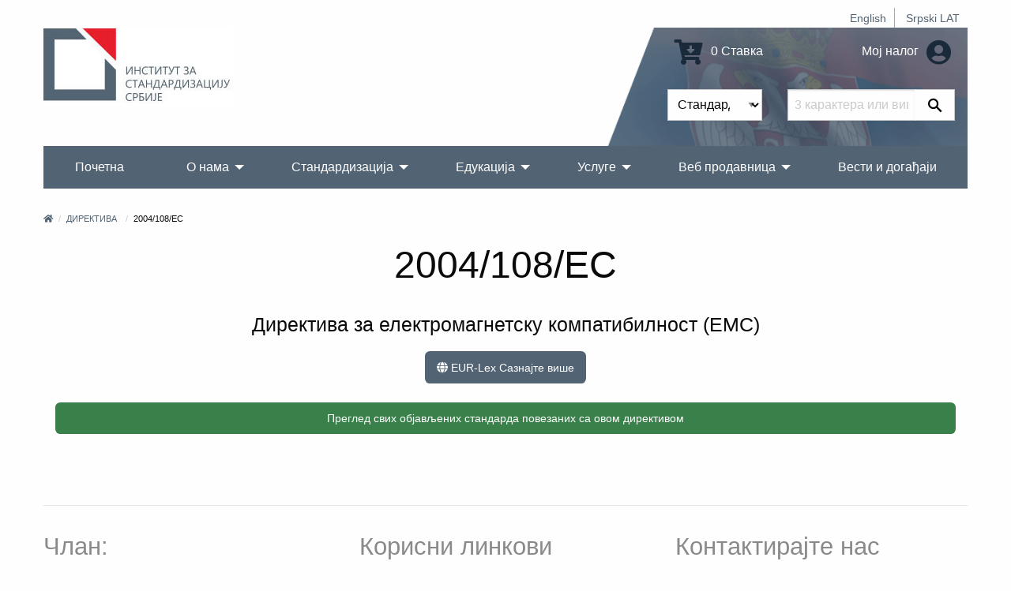

--- FILE ---
content_type: text/html; charset=UTF-8
request_url: https://iss.rs/sr_Cyrl/directive/show/2004/108/EC
body_size: 8141
content:
<!DOCTYPE html>
<html lang="sr_Cyrl">
<head>
    <meta charset="UTF-8">
    <meta http-equiv="X-UA-Compatible" content="IE=edge">
    <meta name="viewport" content="width=device-width, initial-scale=1">
    <title>2004/108/EC</title>
    <meta name="description" content="2004/108/EC - Директива за електромагнетску компатибилност (EMC)">
            <meta property="og:image" content="https://iss.rs/images/logo.png"/>    
    <link rel="icon" type="image/x-icon" href="/favicon.ico" />
            <link rel="stylesheet" href="/build/app.41f16c8c.css">
    
        <!-- Global site tag (gtag.js) - Google Analytics -->
    <script async src="https://www.googletagmanager.com/gtag/js?id=G-JDBZ67K82C"></script>
    <script>
        window.dataLayer = window.dataLayer || [];
        function gtag(){dataLayer.push(arguments);}
        gtag('js', new Date());
        gtag('config', 'G-JDBZ67K82C');
    </script>

    <!-- Google Tag Manager -->
    <script>(function(w,d,s,l,i){w[l]=w[l]||[];w[l].push({'gtm.start':
                new Date().getTime(),event:'gtm.js'});var f=d.getElementsByTagName(s)[0],
            j=d.createElement(s),dl=l!='dataLayer'?'&l='+l:'';j.async=true;j.src=
            'https://www.googletagmanager.com/gtm.js?id='+i+dl;f.parentNode.insertBefore(j,f);
        })(window,document,'script','dataLayer','GTM-NDDG7DC9');</script>
    <!-- End Google Tag Manager -->
    <script>
            </script>

</head>
<body>
    <!-- Google Tag Manager (noscript) -->
    <noscript><iframe src="https://www.googletagmanager.com/ns.html?id=GTM-NDDG7DC9"
                      height="0" width="0" style="display:none;visibility:hidden"></iframe></noscript>
    <!-- End Google Tag Manager (noscript) -->
<div class="grid-container">
            <header>
    <div class="grid-x">
        <div class="cell text-right">
            <div class="hide-for-print small-text-center text-right align-right">
                <ul class="languageBar">
                                                                                                                                                                                                <li><a href="/en/directive/show/2004/108/EC">English</a></li>
                                                                                                                                                                                                <li><a href="/sr_Latn/directive/show/2004/108/EC">Srpski LAT</a></li>
                                    </ul>
            </div>
        </div>
        <div class="cell small-12 medium-3 large-6 text-center medium-text-left">
            <a href="/sr_Cyrl/"><img src="/images/logo_big_sr_Cyrl.jpg" alt="Институт за стандардизацију Србије" class="logo"></a>
        </div>
        <div class="cell small-12 medium-9 large-6">
            <div class="header-right hide-for-print">
                <div class="grid-x grid-padding-y grid-padding-x align-middle">
                    <div class="cell small-6 medium-7 large-7 text-center medium-text-right">
                        <a href="/sr_Cyrl/order/cart/summary" title="Shopping cart"><i class="fa fa-cart-arrow-down fa-2x"></i> 0 Ставка</a>
                    </div>
                    <div class="cell small-6 medium-5 large-5 text-center medium-text-right">
                        <a href="/sr_Cyrl/user/profile/show" title="Мој налог">
                            Мој налог
                            <i class="fa fa-2x fa-user-circle text-color-primary"></i>
                        </a>
                    </div>
                </div>
                <div id="head-search">
                <form name="quick_search_form" method="post" action="/sr_Cyrl/quick-search/form">

    <div class="grid-x">
        <div class="cell small-6 medium-7 text-right padding-1">
                <div class="row">
        <div class="large-12 columns">
                    <label class="required" for="quick_search_form_type">Врста</label>
            
    
    <select id="quick_search_form_type" name="quick_search_form[type]">
        <option value="quick_search.type.project">Стандарди</option><option value="quick_search.type.page">Остало</option></select>
            
            </div>
    </div>
        </div>
        <div class="cell small-6 medium-5 padding-1">
            <div class="grid-x">
                <div class="cell auto">
                    <div class="row">
        <div class="large-12 columns">
            <label for="quick_search_form_keywords" class="required">Кључна реч</label>
            <input type="text" id="quick_search_form_keywords" name="quick_search_form[keywords]" required="required" placeholder="3 карактера или више" />
            
            </div>
    </div>
                </div>
                <div class="cell shrink">
                    <button type="submit" value="Претражи" class="search-submit"><i class="fab fa-sistrix" aria-hidden="true"></i></button>
                </div>
            </div>
        </div>
    </div>
<input type="hidden" id="quick_search_form__token" name="quick_search_form[_token]" value="dc52fd07.B29-o8oOqFU9-QkvddIOZ82uOj8woOFQxOoT6Mlk2ic.ViA3x4Q9kSRetkt7Q75qKaTCUmVjmJQJqbtA0LoKnW12BCHgqDbiGhCReg" />
</form>

                </div>
            </div>
            <div class="show-for-print">
                Телефон: (011) 7541-421, 3409-301, 3409-335, 6547-293, 3409-310<br>
                E-mail: Продаја стандарда: prodaja@iss.rs Семинари, обуке: iss-edukacija@iss.rs Информације о стандардима: infocentar@iss.rs<br>
                Стевана Бракуса 2, 11030 Београд
            </div>
        </div>
    </div>
    
<!-- Navigation -->

<!-- Navigation -->
<div class="title-bar hide-for-print" data-responsive-toggle="menu" data-hide-for="large">
    <div class="flex-container align-middle">
        <button class="menu-icon" type="button" data-toggle></button>
        <div class="title-bar-title">Главни мени</div>
    </div>
</div>
<div class="top-bar hide-for-print" id="menu">
    <div class="top-bar-left">
        <ul class="dropdown vertical large-horizontal menu align-spaced" data-auto-height='true' data-parent-link="true" data-responsive-menu="drilldown large-dropdown" data-back-button='<li class="js-drilldown-back"><a tabindex="0">Назад</a></li>'>
                                    <li >
            <a href="/sr_Cyrl/">Почетна</a>
                    </li>
                            <li >
            <a href="/sr_Cyrl/o-nama_c2">О нама</a>
                            <ul class="menu vertical">
                                            <li >
            <a href="/sr_Cyrl/about-iss_p1.html">О Институту</a>
                    </li>
                            <li >
            <a href="/sr_Cyrl/iss-promotivni-spotovi_c209">ИСС промотивни спотови</a>
                    </li>
                            <li >
            <a href="/sr_Cyrl/90-godina-standardizacije-u-srbiji_c258">90 година стандардизације у Србији</a>
                    </li>
                            <li >
            <a href="/sr_Cyrl/quality-and-information-security-policy_c229">Политика квалитета и безбедности информација</a>
                    </li>
                            <li >
            <a href="/sr_Cyrl/chlanstvo-u-institutu_c95">Чланство у Институту</a>
                            <ul class="menu vertical">
                                            <li >
            <a href="/sr_Cyrl/nashi-chlanovi_p1010.html">Наши чланови</a>
                    </li>
                            <li >
            <a href="/sr_Cyrl/prava-i-obaveze-chlanova-instituta_p1000.html">Права и обавезе чланова Института</a>
                    </li>
                            <li >
            <a href="/sr_Cyrl/be-our-member_p731.html">Постаните члан Института</a>
                    </li>
            
                </ul>
                    </li>
                            <li >
            <a href="/sr_Cyrl/dokumenti_c111">Документи</a>
                            <ul class="menu vertical">
                                            <li >
            <a href="/sr_Cyrl/zakoni-i-podzakonska-akta_p719.html">Закони и подзаконска акта</a>
                    </li>
                            <li >
            <a href="/sr_Cyrl/program-of-the-development-of-the-institute-for-standardization-of-serbia-2022-2024_p1152.html">Програм развоја Института за стандардизацију Србије 2022-2024.</a>
                    </li>
                            <li >
            <a href="/sr_Cyrl/action-plan-for-the-development-of-gender-responsive-standards-2023-2030_p1379.html">Акциони план за развој родно одговорних стандарда 2023-2030</a>
                    </li>
                            <li >
            <a href="/sr_Cyrl/publication-and-withdrawal-of-serbian-standards_c118">Објављивање и повлачење српских стандарда</a>
                    </li>
                            <li >
            <a href="/sr_Cyrl/interna-pravila-standardizatsije_p720.html">Интерна правила стандардизације</a>
                    </li>
                            <li >
            <a href="/sr_Cyrl/intellectual-property-rights_c153">Ауторска права</a>
                    </li>
                            <li >
            <a href="/sr_Cyrl/information-booklet_p732.html">Информатор о раду</a>
                    </li>
            
                </ul>
                    </li>
                            <li >
            <a href="/sr_Cyrl/nasa-struktura_c4">Наша структура</a>
                    </li>
                            <li >
            <a href="/sr_Cyrl/nasa-strategija_p3.html">Стратегија</a>
                    </li>
                            <li >
            <a href="/sr_Cyrl/nasa-vizija-i-misija_p623.html">Визија и мисија</a>
                    </li>
                            <li >
            <a href="/sr_Cyrl/medunarodna-saradnja-1_c114">Међународна сарадња</a>
                            <ul class="menu vertical">
                                            <li >
            <a href="https://iss.rs/sr_Cyrl/memorandum-of-understanding-mou_c210">Меморандуми о сарадњи (МОС)</a>
                            <ul class="menu vertical">
                                            <li >
            <a href="/sr_Cyrl/asia_c211">Азија</a>
                    </li>
                            <li >
            <a href="/sr_Cyrl/europe_c212">Европа</a>
                    </li>
                            <li >
            <a href="/sr_Cyrl/africa_c214">Африка</a>
                    </li>
                            <li >
            <a href="/sr_Cyrl/severna-amerika_c215">Северна Америка</a>
                    </li>
            
                </ul>
                    </li>
                            <li >
            <a href="/sr_Cyrl/komertsijalni-ugovori_c213">Комерцијални уговори</a>
                    </li>
            
                </ul>
                    </li>
                            <li >
            <a href="/sr_Cyrl/work-program_p833.html">Програм рада Института</a>
                    </li>
                            <li >
            <a href="/sr_Cyrl/annual-plan-for-the-adoption-of-serbian-standards-and-related-documents_p834.html">План рада Института</a>
                    </li>
                            <li >
            <a href="/sr_Cyrl/izveshtaji-o-radu-instituta_p4.html">Извештаји о раду</a>
                    </li>
                            <li >
            <a href="/sr_Cyrl/public-procurement_c104">Јавне набавке</a>
                            <ul class="menu vertical">
                                            <li >
            <a href="/sr_Cyrl/2025_c254">2025</a>
                    </li>
                            <li >
            <a href="/sr_Cyrl/2024_c245">2024</a>
                    </li>
                            <li >
            <a href="/sr_Cyrl/javne-nabavke-2023_p1280.html">2023</a>
                    </li>
                            <li >
            <a href="/sr_Cyrl/2022_c198">2022</a>
                    </li>
                            <li >
            <a href="/sr_Cyrl/2021-1_c187">2021</a>
                    </li>
                            <li >
            <a href="/sr_Cyrl/javne-nabavke-2020_p806.html">2020</a>
                    </li>
                            <li >
            <a href="/sr_Cyrl/javne-nabavke-2019_p602.html">2019</a>
                    </li>
                            <li >
            <a href="/sr_Cyrl/javne-nabavke-2018_p601.html">2018</a>
                    </li>
                            <li >
            <a href="/sr_Cyrl/javne-nabavke-2017_p600.html">2017</a>
                    </li>
                            <li >
            <a href="/sr_Cyrl/public-procurement-2016_p599.html">2016</a>
                    </li>
                            <li >
            <a href="/sr_Cyrl/javne-nabavke-2015_p598.html">2015</a>
                    </li>
            
                </ul>
                    </li>
                            <li >
            <a href="/sr_Cyrl/drugi-o-nama_p612.html">Други о нама</a>
                    </li>
                            <li >
            <a href="/sr_Cyrl/podatsi-o-broju-zaposlenikh-i-radno-angazhovanikh-litsa_c217">Подаци о броју запослених и радно ангажованих лица</a>
                    </li>
            
                </ul>
                    </li>
                                                                <li >
            <a href="/sr_Cyrl/standardi_p93.html">Стандардизација</a>
                            <ul class="menu vertical">
                                            <li >
            <a href="/sr_Cyrl/publication">Напредна претрага стандарда</a>
                    </li>
                            <li >
            <a href="/sr_Cyrl/sponzorisan-pristup-za-onlajn-chitanje-standarda_p1468.html">Приступ хармонизованим стандардима</a>
                    </li>
                            <li >
            <a href="/sr_Cyrl/electronic-invoicing-free-download-of-standards_p1021.html">Електронско фактурисање - слободно преузимање стандарда</a>
                    </li>
                            <li >
            <a href="/sr_Cyrl/vishe-o-standardima_c20">Више о стандардима</a>
                            <ul class="menu vertical">
                                            <li >
            <a href="/sr_Cyrl/shta-je-standard_p13.html">Шта је стандард?</a>
                    </li>
                            <li >
            <a href="/sr_Cyrl/benefits-of-using-standards_p14.html">Користи од примене стандарда</a>
                            <ul class="menu vertical">
                                            <li >
            <a href="/sr_Cyrl/standards-and-private-sector_p843.html">Стандарди и приватан сектор</a>
                    </li>
                            <li >
            <a href="/sr_Cyrl/standards-and-public-sector_p844.html">Стандарди и јавни сектор</a>
                    </li>
                            <li >
            <a href="/sr_Cyrl/standards-and-consumers_p845.html">Стандарди и потрошачи</a>
                    </li>
                            <li >
            <a href="/sr_Cyrl/standardi-i-mala-i-srednja-preduzetsha_p846.html">Стандарди и мала и средња привредна друштва</a>
                    </li>
            
                </ul>
                    </li>
                            <li >
            <a href="/sr_Cyrl/printsipi-standardizatsije_p847.html">Принципи стандардизације</a>
                    </li>
                            <li >
            <a href="/sr_Cyrl/how-is-the-serbian-standard-created_p848.html">Како се израђује српски стандард</a>
                    </li>
                            <li >
            <a href="/sr_Cyrl/who-makes-serbian-standards_p849.html">Ко израђује српске стандарде</a>
                    </li>
            
                </ul>
                    </li>
                            <li >
            <a href="/sr_Cyrl/project/list">Стандарди у развоју</a>
                    </li>
                            <li >
            <a href="/sr_Cyrl/project-translation/list">Преводи пројеката</a>
                    </li>
                            <li >
            <a href="/sr_Cyrl/committee">Комисије за стандарде</a>
                    </li>
                            <li >
            <a href="/sr_Cyrl/we-invite-you-to-become-the-ntc-member_p1172.html">Постаните члан комисије</a>
                    </li>
                            <li >
            <a href="/sr_Cyrl/regulation">Национални прописи и стандарди</a>
                    </li>
                            <li >
            <a href="/sr_Cyrl/directive">Европске директиве и уредбе</a>
                    </li>
                            <li >
            <a href="/sr_Cyrl/publikatsije_c78">Публикације</a>
                            <ul class="menu vertical">
                                            <li >
            <a href="/sr_Cyrl/promotivne-publikatsije_c131">Промотивне публикације</a>
                            <ul class="menu vertical">
                                            <li >
            <a href="/sr_Cyrl/godishnji-izveshtaji-o-radu_p1019.html">Годишњи извештаји</a>
                    </li>
                            <li >
            <a href="/sr_Cyrl/promotivne-publikatsije_p609.html">Остале промотивне публикације</a>
                    </li>
            
                </ul>
                    </li>
                            <li >
            <a href="/sr_Cyrl/struchne-publikatsije_p610.html">Стручне публикације</a>
                    </li>
                            <li >
            <a href="/sr_Cyrl/priruchnitsi-za-primenu-pravilnika_p611.html">Приручници за примену правилника</a>
                    </li>
                            <li >
            <a href="/sr_Cyrl/apg_c161">АПГ</a>
                    </li>
            
                </ul>
                    </li>
                            <li >
            <a href="/sr_Cyrl/research-and-innovation_c162">Истраживање и иновације</a>
                            <ul class="menu vertical">
                                            <li >
            <a href="/sr_Cyrl/institutions-for-higher-education_c163">Високошколске установе</a>
                    </li>
                            <li >
            <a href="/sr_Cyrl/research-community_c164">Истраживачка заједница</a>
                    </li>
            
                </ul>
                    </li>
            
                </ul>
                    </li>
                            <li >
            <a href="/sr_Cyrl/obuke-1_p1328.html">Едукација</a>
                            <ul class="menu vertical">
                                            <li >
            <a href="/sr_Cyrl/training/upcoming-course/">Календар обука</a>
                    </li>
                            <li >
            <a href="/sr_Cyrl/obuke-1_p1328.html">Категорије обука</a>
                            <ul class="menu vertical">
                                            <li >
            <a href="/sr_Cyrl/bzr-obuka-zdravlje-i-bezbednost-na-radu_p1331.html">БЗР - безбедност и здравље на раду</a>
                    </li>
                            <li >
            <a href="/sr_Cyrl/zdravstvo-1_p1330.html">Здравство</a>
                    </li>
                            <li >
            <a href="/sr_Cyrl/menadzhment-rizika_p1332.html">Менаџмент ризика</a>
                    </li>
                            <li >
            <a href="/sr_Cyrl/bezbednost-informatsija_p47.html">Безбедност информација</a>
                    </li>
                            <li >
            <a href="/sr_Cyrl/kontrolna-tela_p1344.html">Контролна тела</a>
                    </li>
                            <li >
            <a href="/sr_Cyrl/laboratorije-za-ispitivanje-i-etaloniranje_p1345.html">Лабораторије</a>
                    </li>
                            <li >
            <a href="/sr_Cyrl/primena-pravilnika-i-standarda-iz-razlichitikh-oblasti_p867.html">Регулатива и стандарди</a>
                    </li>
                            <li >
            <a href="/sr_Cyrl/sertifikatsija-obuke_p1346.html">Сертификација</a>
                    </li>
                            <li >
            <a href="/sr_Cyrl/menadzment-kvalitetom_p51.html">QMS - Систем менаџмента квалитетом</a>
                    </li>
                            <li >
            <a href="/sr_Cyrl/menadzment-zastitom-zivotne-sredine_p50.html">Заштита животне средине</a>
                    </li>
                            <li >
            <a href="/sr_Cyrl/bezbednost-hrane_p49.html">Безбедност хране</a>
                    </li>
            
                </ul>
                    </li>
                            <li >
            <a href="/sr_Cyrl/in-house-training_p729.html">In house обуке/Обуке на Вашој локацији</a>
                    </li>
                            <li >
            <a href="/sr_Cyrl/training/course">Преглед свих обука</a>
                    </li>
                            <li >
            <a href="/sr_Cyrl/why-train-with-iss-1_p728.html">Зашто се обучавати у ИСС-у</a>
                    </li>
            
                </ul>
                    </li>
                            <li >
            <a href="/sr_Cyrl/usluge_c70">Услуге</a>
                            <ul class="menu vertical">
                                            <li >
            <a href="/sr_Cyrl/sertifikacija_p150.html">Сертификација</a>
                            <ul class="menu vertical">
                                            <li >
            <a href="/sr_Cyrl/usluge-sertifikatsije_c31">Услуге сертификације</a>
                    </li>
                            <li >
            <a href="/sr_Cyrl/sertifikacija_p150.html">Преглед сертификације</a>
                    </li>
                            <li >
            <a href="/sr_Cyrl/dokumenta_p718.html">Документа</a>
                    </li>
                            <li >
            <a href="/sr_Cyrl/zashto-se-sertifikovati-kod-iss-a_p20.html">Зашто се сертификовати код ИСС-а</a>
                    </li>
                            <li >
            <a href="/sr_Cyrl/client/start">Пријава за сертификацију</a>
                    </li>
                            <li >
            <a href="/sr_Cyrl/akreditatsija_p30.html">Акредитација</a>
                    </li>
                            <li >
            <a href="/sr_Cyrl/check/certificate/list">Проверите да ли је сертификат валидан</a>
                    </li>
                            <li >
            <a href="/sr_Cyrl/complaints_p31.html">Приговори</a>
                    </li>
                            <li >
            <a href="/sr_Cyrl/zalbe_p32.html">Жалбе</a>
                    </li>
                            <li >
            <a href="/sr_Cyrl/person/new">Постаните проверавач или технички експерт</a>
                    </li>
            
                </ul>
                    </li>
                            <li >
            <a href="/sr_Cyrl/zakhtev-za-dodelu-wmi-wpmi-shifre_c185">Захтев за доделу WMI/WPMI шифре</a>
                    </li>
                            <li >
            <a href="/sr_Cyrl/zakhtev-za-odobravanje-umnozhavanja_p1056.html">Захтев за одобравање умножавања</a>
                    </li>
                            <li >
            <a href="/sr_Cyrl/wmc_c195">Упутство  за доделу WMC шифре</a>
                    </li>
                            <li >
            <a href="/sr_Cyrl/zakhtev-za-dodelu-rid-shifre_c255">Захтев за доделу RID шифре</a>
                    </li>
                            <li >
            <a href="/sr_Cyrl/infotsentar_p805.html">Инфоцентар</a>
                            <ul class="menu vertical">
                                            <li >
            <a href="/sr_Cyrl/notifikatsije_c135">Нотификације</a>
                    </li>
                            <li >
            <a href="/sr_Cyrl/infotsentar_p805.html">О Инфоцентру</a>
                    </li>
                            <li >
            <a href="/sr_Cyrl/informatsioni-tsentri-za-standarde-u-regionalnim-privrednim-komorama_c177">Информациони центри за стандарде у регионалним привредним коморама</a>
                            <ul class="menu vertical">
                                            <li >
            <a href="https://subotica.pks.rs/">Суботица</a>
                    </li>
                            <li >
            <a href="https://novi-sad.pks.rs/">Нови Сад</a>
                    </li>
                            <li >
            <a href="https://valjevo.pks.rs/">Ваљево</a>
                    </li>
                            <li >
            <a href="https://zajecar.pks.rs/">Зајечар</a>
                    </li>
                            <li >
            <a href="https://kragujevac.pks.rs/">Крагујевац</a>
                    </li>
                            <li >
            <a href="https://nis.pks.rs/">Ниш</a>
                    </li>
            
                </ul>
                    </li>
            
                </ul>
                    </li>
                            <li >
            <a href="/sr_Cyrl/pretplata-na-standarde_p57.html">Претплата на стандарде</a>
                    </li>
                            <li >
            <a href="/sr_Cyrl/contact/form">Информације на захтев</a>
                    </li>
                            <li >
            <a href="/sr_Cyrl/technical-assistance_p723.html">Стручна помоћ</a>
                    </li>
                            <li >
            <a href="/sr_Cyrl/tumachenje-standarda_c124">Тумачење стандарда</a>
                    </li>
                            <li >
            <a href="/sr_Cyrl/prevodjenje_p722.html">Превођење стандарда</a>
                    </li>
                            <li >
            <a href="/sr_Cyrl/a-national-mark-of-conformity_p730.html">Национални знак усаглашености</a>
                    </li>
                            <li >
            <a href="/sr_Cyrl/term">Терминолошка база</a>
                    </li>
            
                </ul>
                    </li>
                            <li >
            <a href="/sr_Cyrl/web-prodavnica_c150">Веб продавница</a>
                            <ul class="menu vertical">
                                            <li >
            <a href="/sr_Cyrl/publication">Претрага и куповина стандарда</a>
                    </li>
                            <li >
            <a href="/sr_Cyrl/zbirke-srpskikh-standarda_c203">Збирке српских стандарда</a>
                            <ul class="menu vertical">
                                            <li >
            <a href="/sr_Cyrl/printed-standards-collections_c156">Штампане збирке стандарда</a>
                    </li>
                            <li >
            <a href="/sr_Cyrl/elektronske-zbirke-standarda_c157">Електронске збирке стандарда</a>
                    </li>
            
                </ul>
                    </li>
                            <li >
            <a href="/sr_Cyrl/onlajn-chitanje_c204">Онлајн читање</a>
                            <ul class="menu vertical">
                                            <li >
            <a href="/sr_Cyrl/paket-standarda-u-periodu-od-5-dana_p1187.html">5 дана</a>
                    </li>
                            <li >
            <a href="/sr_Cyrl/paket-standarda-u-periodu-od-30-dana_p1188.html">30 дана</a>
                    </li>
                            <li >
            <a href="/sr_Cyrl/godishnji-pristup-bazi-srpskikh-standarda_p1189.html">365 дана</a>
                    </li>
            
                </ul>
                    </li>
                            <li >
            <a href="/sr_Cyrl/other-publications_c175">Остале публикације</a>
                    </li>
                            <li >
            <a href="/sr_Cyrl/prigovori-i-zhalbe_c201">Приговори и жалбе</a>
                    </li>
                            <li >
            <a href="/sr_Cyrl/zakhtev-za-prodaju-srpskikh-standarda_p1154.html">Захтев за продају српских стандарда</a>
                    </li>
                            <li >
            <a href="/sr_Cyrl/odluka-o-visini-naknada-za-standarde-i-druge-usluge-instituta_p869.html">Одлука о ценама</a>
                    </li>
            
                </ul>
                    </li>
                            <li >
            <a href="/sr_Cyrl/vesti-i-dogadjaji_c80">Вести и догађаји</a>
                    </li>
                                                                                                                                                                                                                                                
        </ul>
    </div>

    <div class="top-bar-right">

    </div>

</div>
</header>


        <div class="body-content">
                            
                                        <nav aria-label="You are here:">
            <ul class="breadcrumbs">
            <li><a href="/sr_Cyrl/" title="Почетна"><i class="fa fa-home"></i></a></li>
                <li>
                            <a href="https://iss.rs/sr_Cyrl/directive">Директива</a>
                    </li>
                            <li>
                            2004/108/EC
                    </li>
                    </ul>
            </nav>
                    
                                </div>
</div>


<div class="grid-container">
    <div class="body-content ">
            <div class="grid-container">
        <div class="grid-x grid-margin-x">
            <div class="cell">
                <h1 class="text-center separator-center">2004/108/EC</h1>
                <h4 class="text-center">Директива за електромагнетску компатибилност (EMC)</h4>
                <p></p>
                                    <p class="text-center">
                        <a href="https://eur-lex.europa.eu/search.html?text=2004/108/EC&scope=EURLEX&type=quick&lang=en" target="_blank" class="button" title="EUR-Lex">
                            <i class="fa fa-globe" aria-hidden="true"></i>
                            EUR-Lex
                            Сазнајте више
                        </a>
                    </p>
                
                <p><a href="/sr_Cyrl/project/search-by-directive/14855893" class="button success expanded">Преглед свих објављених стандарда повезаних са овом директивом</a></p>
            </div>
        </div>
    </div>

    </div>
</div>
<div class="grid-container">
    <br>
            <!-- Footer -->
<footer class="hide-for-print">
    <div class="grid-x grid-margin-x grid-margin-y small-up-1 medium-up-3">
        <div class="cell">
            <h3>Члан:</h3>
            <div>
                                    <a href="https://www.iso.org" title="" target="_blank"><img src="https://iss.rs/media/cache/footer_icon_thumbnail/202105/iso-logo-red-609e3f48266aa.png" alt=""></a>
                                    <a href="https://www.iec.ch" title="IEC" target="_blank"><img src="https://iss.rs/media/cache/footer_icon_thumbnail/201903/icon_iec.png" alt="IEC"></a>
                                    <a href="https://www.cen.eu" title="CEN" target="_blank"><img src="https://iss.rs/media/cache/footer_icon_thumbnail/201903/icon_cen.png" alt="CEN"></a>
                                    <a href="https://www.cenelec.eu" title="CENELEC" target="_blank"><img src="https://iss.rs/media/cache/footer_icon_thumbnail/201903/icon_clc.png" alt="CENELEC"></a>
                                    <a href="https://www.etsi.org" title="ETSI" target="_blank"><img src="https://iss.rs/media/cache/footer_icon_thumbnail/201909/etsilogo-5d84bd511c97f.png" alt="ETSI"></a>
                                    <a href="https://www.iecee.org" title="IECEE" target="_blank"><img src="https://iss.rs/media/cache/footer_icon_thumbnail/201909/iecee-logo-5d84c38c9ae8c.png" alt="IECEE"></a>
                            </div>
        </div>
        <div class="cell">
            <h3>Корисни линкови</h3>
            <ul>
                                    <li><a href="/sr_Cyrl/iss-novosti_p1319.html">ИСС НОВОСТИ</a></li>
                                    <li><a href="/sr_Cyrl/sitemap-category/">Мапа сајта</a></li>
                                    <li><a href="/sr_Cyrl/obrada-podataka-o-licnosti_p796.html">Обрада података о личности</a></li>
                                    <li><a href="/sr_Cyrl/uslovi-koriscenja-sajta-instituta_p797.html">Услови коришћења сајта Института</a></li>
                                    <li><a href="/sr_Cyrl/zastita-intelektualne-svojine_p795.html">Заштита интелектуелне својине</a></li>
                                    <li><a href="/sr_Cyrl/cesto-postavljana-pitanja_c86">FAQ - Често постављана питања</a></li>
                            </ul>

                                                <a href="https://www.facebook.com/pages/Institut-za-standardizaciju-Srbije/124611577733033" target="_blank" class="social-color-facebook"><i class="fab fa-facebook  fa-3x"></i></a> &nbsp;
                                                                <a href="https://www.linkedin.com/company/institut-za-standardizaciju-srbije/" target="_blank" class="social-color-linkedin"><i class="fab fa-linkedin  fa-3x"></i></a> &nbsp;
                                                                <a href="https://www.instagram.com/institutzastandardizaciju.rs" target="_blank" class="social-color-instagram"><i class="fab fa-instagram  fa-3x"></i></a> &nbsp;
                                                                <a href="https://twitter.com/SRPSISS" target="_blank"><img src="/images/x_icon_64.jpg" alt="twitter" style="width: 38px; vertical-align: top;" ></a> &nbsp;
                                                                <a href="https://www.youtube.com/channel/UC9xn5EdrhwBCt1AiIF_IsNA" target="_blank" class="social-color-youtube"><i class="fab fa-youtube  fa-3x"></i></a> &nbsp;
                                                                <a href="/sr_Cyrl/newsletter_c100" target="_blank" class="social-color-билтен"><i class="fab fa-билтен  fa-3x"></i></a> &nbsp;
                                            <a href="#" class="social-color-mail-bulk"><i class="far fa-mail-bulk fa-3x"></i></a> &nbsp;
        </div>
        <div class="cell">
            <h3>Контактирајте нас</h3>
            <p>
                <i class="fa fa-phone-volume"></i> Телефон: <a href="tel:0117541-421,3409-301,3409-335,6547-293,3409-310">(011) 7541-421, 3409-301, 3409-335, 6547-293, 3409-310</a>
                <br>
                <i class="fa fa-fax"></i> Факс: <a href="tel:0117541-257,7541-258,7541-938">(011) 7541-257, 7541-258, 7541-938</a>
                <br>
                <i class="fa fa-envelope"></i> E-mail: <a href="mailto:Продаја стандарда: prodaja@iss.rs Семинари, обуке: iss-edukacija@iss.rs Информације о стандардима: infocentar@iss.rs">Продаја стандарда: prodaja@iss.rs Семинари, обуке: iss-edukacija@iss.rs Информације о стандардима: infocentar@iss.rs</a>
                <br>
                <em>Стевана Бракуса 2, 11030 Београд</em>
            </p>
        </div>
    </div>

    <div class="grid-x grid-margin-x grid-margin-y small-up-1 medium-up-2">
        <div class="cell">
            <p class="text-center copyright">Copyright © iss.rs. Сва права задржана.
                <br><span>Created by: <a href="https://www.oto.bg/" target="_blank">oto.bg</a></span>
            </p>
        </div>
        <div class="cell text-center medium-text-right">
            <i class="fa fa-user-circle text-color-primary"></i>
                            <a href="/sr_Cyrl/login">Пријавите се</a>
                    </div>
    </div>
</footer>

    </div>
    <script src="/build/runtime.188fa053.js" defer></script><script src="/build/755.1af907cb.js" defer></script><script src="/build/903.4cf713be.js" defer></script><script src="/build/502.d7a036c9.js" defer></script><script src="/build/app.91267109.js" defer></script>
</body>
</html>
